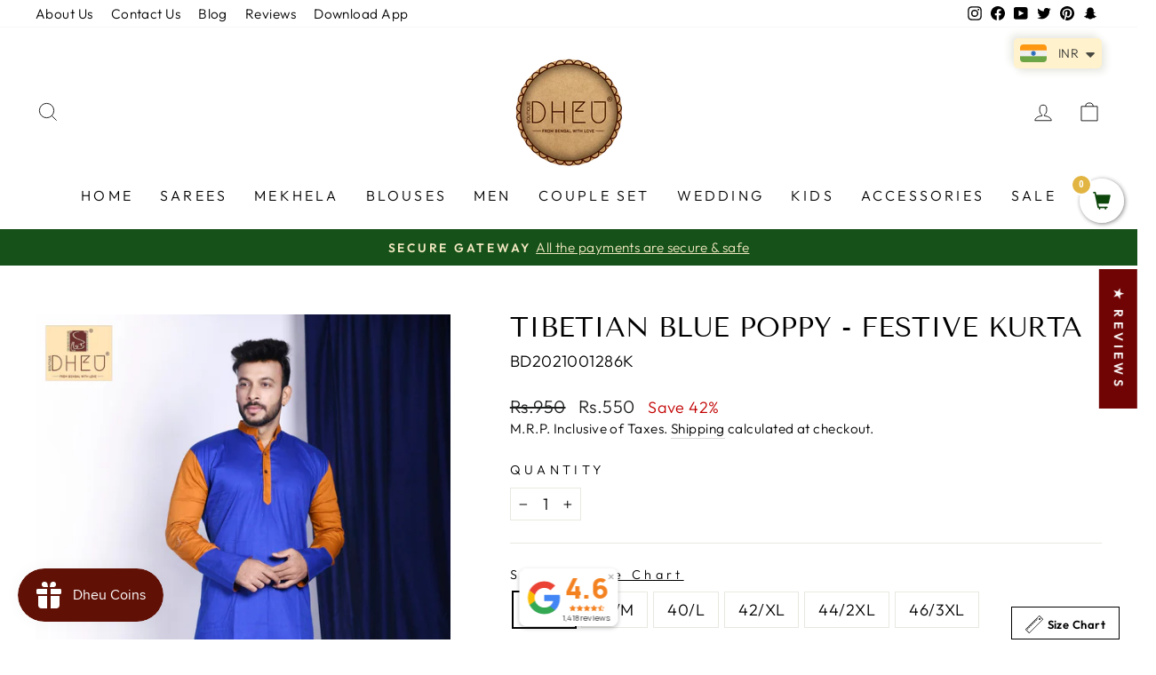

--- FILE ---
content_type: text/javascript; charset=utf-8
request_url: https://www.dheu.in/products/tibetian-blue-poppy-festive-kurta.js
body_size: 768
content:
{"id":7712671858918,"title":"TIBETIAN BLUE POPPY - Festive Kurta","handle":"tibetian-blue-poppy-festive-kurta","description":"\u003cul\u003e\n\u003cli\u003eHandwoven Cotton Kurta\/\u003cspan\u003eBengali Punjabi\u003c\/span\u003e for Men\u003c\/li\u003e\n\u003cli\u003eThis product is made of Blended Cotton\u003c\/li\u003e\n\u003cli\u003eColour of the Kurta is Blue with Orange Sleeves\u003c\/li\u003e\n\u003cli\u003eFitting of the Kurta are Regular fit\u003c\/li\u003e\n\u003cli\u003eEthnic Full Sleeves Kurta with Chinese Collar\u003c\/li\u003e\n\u003cli\u003eWashing – 1st wash Dry wash later on Gentle Handwash in Cold Water\u003c\/li\u003e\n\u003cli\u003eWhite Pant can be bought separately\u003c\/li\u003e\n\u003cli\u003ePrice of Size 46 \u0026amp; 48 is Rs.50 extra\u003c\/li\u003e\n\u003c\/ul\u003e\n\u003cp\u003e\u003cspan\u003eColour: Blue\u0026amp;Orange\u003c\/span\u003e\u003c\/p\u003e\n\u003cp\u003eSize: 36,38, 40, 42, 44, 46, 48\u003c\/p\u003e","published_at":"2022-03-30T12:38:45+05:30","created_at":"2022-03-30T12:38:45+05:30","vendor":"Kurta Sale","type":"Men","tags":["1kmen","BF","Blue","blue men","Cotton Kurta","DSK","Eid","Men's exclusive","Orange","pant style","Ratha yatra","solid Colour","solied colour"],"price":55000,"price_min":55000,"price_max":60000,"available":true,"price_varies":true,"compare_at_price":95000,"compare_at_price_min":95000,"compare_at_price_max":100000,"compare_at_price_varies":true,"variants":[{"id":42736841097446,"title":"36\/S","option1":"36\/S","option2":null,"option3":null,"sku":"BD2021001286K","requires_shipping":true,"taxable":false,"featured_image":null,"available":true,"name":"TIBETIAN BLUE POPPY - Festive Kurta - 36\/S","public_title":"36\/S","options":["36\/S"],"price":55000,"weight":700,"compare_at_price":95000,"inventory_management":"shopify","barcode":null,"requires_selling_plan":false,"selling_plan_allocations":[]},{"id":42736841130214,"title":"38\/M","option1":"38\/M","option2":null,"option3":null,"sku":"BD2021001286K","requires_shipping":true,"taxable":false,"featured_image":null,"available":true,"name":"TIBETIAN BLUE POPPY - Festive Kurta - 38\/M","public_title":"38\/M","options":["38\/M"],"price":55000,"weight":700,"compare_at_price":95000,"inventory_management":"shopify","barcode":null,"requires_selling_plan":false,"selling_plan_allocations":[]},{"id":42736841162982,"title":"40\/L","option1":"40\/L","option2":null,"option3":null,"sku":"BD2021001286K","requires_shipping":true,"taxable":false,"featured_image":null,"available":true,"name":"TIBETIAN BLUE POPPY - Festive Kurta - 40\/L","public_title":"40\/L","options":["40\/L"],"price":55000,"weight":700,"compare_at_price":95000,"inventory_management":"shopify","barcode":null,"requires_selling_plan":false,"selling_plan_allocations":[]},{"id":42736841195750,"title":"42\/XL","option1":"42\/XL","option2":null,"option3":null,"sku":"BD2021001286K","requires_shipping":true,"taxable":false,"featured_image":null,"available":true,"name":"TIBETIAN BLUE POPPY - Festive Kurta - 42\/XL","public_title":"42\/XL","options":["42\/XL"],"price":55000,"weight":700,"compare_at_price":95000,"inventory_management":"shopify","barcode":null,"requires_selling_plan":false,"selling_plan_allocations":[]},{"id":42736841228518,"title":"44\/2XL","option1":"44\/2XL","option2":null,"option3":null,"sku":"BD2021001286K","requires_shipping":true,"taxable":false,"featured_image":null,"available":true,"name":"TIBETIAN BLUE POPPY - Festive Kurta - 44\/2XL","public_title":"44\/2XL","options":["44\/2XL"],"price":55000,"weight":700,"compare_at_price":95000,"inventory_management":"shopify","barcode":null,"requires_selling_plan":false,"selling_plan_allocations":[]},{"id":42736841261286,"title":"46\/3XL","option1":"46\/3XL","option2":null,"option3":null,"sku":"BD2021001286K","requires_shipping":true,"taxable":false,"featured_image":null,"available":true,"name":"TIBETIAN BLUE POPPY - Festive Kurta - 46\/3XL","public_title":"46\/3XL","options":["46\/3XL"],"price":60000,"weight":700,"compare_at_price":100000,"inventory_management":"shopify","barcode":null,"requires_selling_plan":false,"selling_plan_allocations":[]}],"images":["\/\/cdn.shopify.com\/s\/files\/1\/0162\/7812\/6656\/products\/BD2021001286_4.jpg?v=1648624201","\/\/cdn.shopify.com\/s\/files\/1\/0162\/7812\/6656\/products\/BD2021001286_5.jpg?v=1648624202","\/\/cdn.shopify.com\/s\/files\/1\/0162\/7812\/6656\/products\/BD2021001286_3.jpg?v=1648624202"],"featured_image":"\/\/cdn.shopify.com\/s\/files\/1\/0162\/7812\/6656\/products\/BD2021001286_4.jpg?v=1648624201","options":[{"name":"Size","position":1,"values":["36\/S","38\/M","40\/L","42\/XL","44\/2XL","46\/3XL"]}],"url":"\/products\/tibetian-blue-poppy-festive-kurta","media":[{"alt":"Casual designer blue kurta at low cost only in dheu.in","id":29801354428646,"position":1,"preview_image":{"aspect_ratio":0.667,"height":1620,"width":1080,"src":"https:\/\/cdn.shopify.com\/s\/files\/1\/0162\/7812\/6656\/products\/BD2021001286_4.jpg?v=1648624201"},"aspect_ratio":0.667,"height":1620,"media_type":"image","src":"https:\/\/cdn.shopify.com\/s\/files\/1\/0162\/7812\/6656\/products\/BD2021001286_4.jpg?v=1648624201","width":1080},{"alt":null,"id":29801354461414,"position":2,"preview_image":{"aspect_ratio":0.667,"height":1620,"width":1080,"src":"https:\/\/cdn.shopify.com\/s\/files\/1\/0162\/7812\/6656\/products\/BD2021001286_5.jpg?v=1648624202"},"aspect_ratio":0.667,"height":1620,"media_type":"image","src":"https:\/\/cdn.shopify.com\/s\/files\/1\/0162\/7812\/6656\/products\/BD2021001286_5.jpg?v=1648624202","width":1080},{"alt":null,"id":29801354395878,"position":3,"preview_image":{"aspect_ratio":0.667,"height":1620,"width":1080,"src":"https:\/\/cdn.shopify.com\/s\/files\/1\/0162\/7812\/6656\/products\/BD2021001286_3.jpg?v=1648624202"},"aspect_ratio":0.667,"height":1620,"media_type":"image","src":"https:\/\/cdn.shopify.com\/s\/files\/1\/0162\/7812\/6656\/products\/BD2021001286_3.jpg?v=1648624202","width":1080}],"requires_selling_plan":false,"selling_plan_groups":[]}